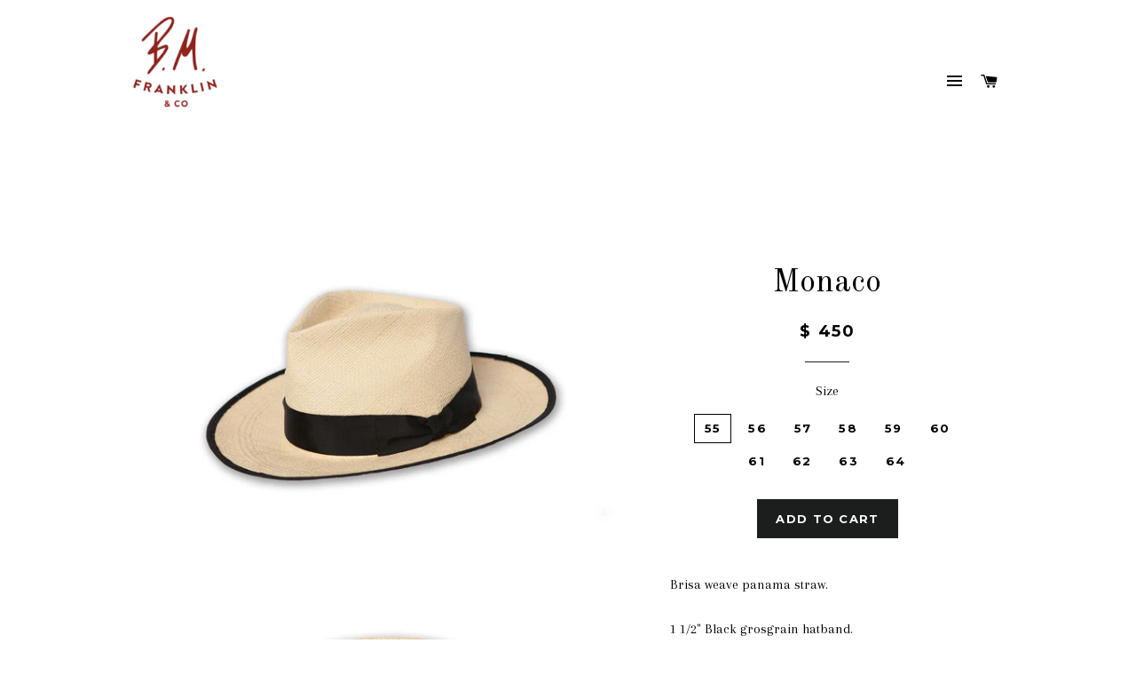

--- FILE ---
content_type: text/html; charset=utf-8
request_url: https://bmfranklinco.com/collections/ready-to-wear/products/monaco
body_size: 16185
content:
<!doctype html>
<!--[if lt IE 7]><html class="no-js lt-ie9 lt-ie8 lt-ie7" lang="en"> <![endif]-->
<!--[if IE 7]><html class="no-js lt-ie9 lt-ie8" lang="en"> <![endif]-->
<!--[if IE 8]><html class="no-js lt-ie9" lang="en"> <![endif]-->
<!--[if IE 9 ]><html class="ie9 no-js"> <![endif]-->
<!--[if (gt IE 9)|!(IE)]><!--> <html class="no-js"> <!--<![endif]-->
<head>
<!-- Global site tag (gtag.js) - Google Analytics -->
<script async src="https://www.googletagmanager.com/gtag/js?id=G-60N5R51C98"></script>
<script>
  window.dataLayer = window.dataLayer || [];
  function gtag(){dataLayer.push(arguments);}
  gtag('js', new Date());

  gtag('config', 'G-60N5R51C98');
</script>
  <!-- Google Tag Manager -->
<script>(function(w,d,s,l,i){w[l]=w[l]||[];w[l].push({'gtm.start':
new Date().getTime(),event:'gtm.js'});var f=d.getElementsByTagName(s)[0],
j=d.createElement(s),dl=l!='dataLayer'?'&l='+l:'';j.async=true;j.src=
'https://www.googletagmanager.com/gtm.js?id='+i+dl;f.parentNode.insertBefore(j,f);
})(window,document,'script','dataLayer','GTM-PBVTCC2');</script>
<!-- End Google Tag Manager -->
  <!-- Basic page needs ================================================== -->
  <meta charset="utf-8">
  <meta http-equiv="X-UA-Compatible" content="IE=edge,chrome=1">

  
  <link rel="shortcut icon" href="//bmfranklinco.com/cdn/shop/t/2/assets/favicon.png?v=66952652959207942891597701209" type="image/png" />
  

  <!-- Title and description ================================================== -->
  <title>
  Monaco &ndash; B.M. Franklin &amp; Co
  </title>

  
  <meta name="description" content="Brisa weave panama straw.   1 1/2&quot; Black grosgrain hatband. 4&quot; Diamante crown. 3&quot; Brim w/ black brim edge binding. *Made to order.  ">
  

  <!-- Helpers ================================================== -->
  <!-- /snippets/social-meta-tags.liquid -->


  <meta property="og:type" content="product">
  <meta property="og:title" content="Monaco">
  <meta property="og:url" content="https://bmfranklinco.com/products/monaco">
  
  <meta property="og:image" content="http://bmfranklinco.com/cdn/shop/products/BF2017-020_grande.jpg?v=1585255283">
  <meta property="og:image:secure_url" content="https://bmfranklinco.com/cdn/shop/products/BF2017-020_grande.jpg?v=1585255283">
  
  <meta property="og:image" content="http://bmfranklinco.com/cdn/shop/products/BF2017-021_grande.jpg?v=1585255283">
  <meta property="og:image:secure_url" content="https://bmfranklinco.com/cdn/shop/products/BF2017-021_grande.jpg?v=1585255283">
  
  <meta property="og:price:amount" content="450.00">
  <meta property="og:price:currency" content="USD">


  <meta property="og:description" content="Brisa weave panama straw.   1 1/2&quot; Black grosgrain hatband. 4&quot; Diamante crown. 3&quot; Brim w/ black brim edge binding. *Made to order.  ">

<meta property="og:site_name" content="B.M. Franklin &amp; Co">




<meta name="twitter:card" content="summary">


  <meta name="twitter:title" content="Monaco">
  <meta name="twitter:description" content="Brisa weave panama straw.  
1 1/2&quot; Black grosgrain hatband.
4&quot; Diamante crown.
3&quot; Brim w/ black brim edge binding.
*Made to order.
 ">
  <meta name="twitter:image" content="https://bmfranklinco.com/cdn/shop/products/BF2017-020_medium.jpg?v=1585255283">
  <meta name="twitter:image:width" content="240">
  <meta name="twitter:image:height" content="240">


  <link rel="canonical" href="https://bmfranklinco.com/products/monaco">
  <meta name="viewport" content="width=device-width,initial-scale=1">
  <meta name="theme-color" content="#1c1d1d">

  <!-- CSS ================================================== -->
  <link href="//bmfranklinco.com/cdn/shop/t/2/assets/timber.scss.css?v=103908887335331535541707587063" rel="stylesheet" type="text/css" media="all" />
  <link href="//bmfranklinco.com/cdn/shop/t/2/assets/theme.scss.css?v=122076494655771589351707587062" rel="stylesheet" type="text/css" media="all" />
  
  
  
  <link href="//fonts.googleapis.com/css?family=Arapey:400" rel="stylesheet" type="text/css" media="all" />


  
    
    
    <link href="//fonts.googleapis.com/css?family=Old+Standard+TT:400" rel="stylesheet" type="text/css" media="all" />
  


  
    
    
    <link href="//fonts.googleapis.com/css?family=Montserrat:700" rel="stylesheet" type="text/css" media="all" />
  



  <!-- Header hook for plugins ================================================== -->
  <script>window.performance && window.performance.mark && window.performance.mark('shopify.content_for_header.start');</script><meta name="facebook-domain-verification" content="jprl6c1xwyf53mopxcyag0nj4xieza">
<meta id="shopify-digital-wallet" name="shopify-digital-wallet" content="/9823226/digital_wallets/dialog">
<meta name="shopify-checkout-api-token" content="1fcb0bffe9ca116e1f9d2acd13ae8a63">
<meta id="in-context-paypal-metadata" data-shop-id="9823226" data-venmo-supported="false" data-environment="production" data-locale="en_US" data-paypal-v4="true" data-currency="USD">
<link rel="alternate" type="application/json+oembed" href="https://bmfranklinco.com/products/monaco.oembed">
<script async="async" src="/checkouts/internal/preloads.js?locale=en-US"></script>
<link rel="preconnect" href="https://shop.app" crossorigin="anonymous">
<script async="async" src="https://shop.app/checkouts/internal/preloads.js?locale=en-US&shop_id=9823226" crossorigin="anonymous"></script>
<script id="apple-pay-shop-capabilities" type="application/json">{"shopId":9823226,"countryCode":"US","currencyCode":"USD","merchantCapabilities":["supports3DS"],"merchantId":"gid:\/\/shopify\/Shop\/9823226","merchantName":"B.M. Franklin \u0026 Co","requiredBillingContactFields":["postalAddress","email"],"requiredShippingContactFields":["postalAddress","email"],"shippingType":"shipping","supportedNetworks":["visa","masterCard","amex","discover","elo","jcb"],"total":{"type":"pending","label":"B.M. Franklin \u0026 Co","amount":"1.00"},"shopifyPaymentsEnabled":true,"supportsSubscriptions":true}</script>
<script id="shopify-features" type="application/json">{"accessToken":"1fcb0bffe9ca116e1f9d2acd13ae8a63","betas":["rich-media-storefront-analytics"],"domain":"bmfranklinco.com","predictiveSearch":true,"shopId":9823226,"locale":"en"}</script>
<script>var Shopify = Shopify || {};
Shopify.shop = "b-m-franklin-co.myshopify.com";
Shopify.locale = "en";
Shopify.currency = {"active":"USD","rate":"1.0"};
Shopify.country = "US";
Shopify.theme = {"name":"brooklyn","id":41394373,"schema_name":null,"schema_version":null,"theme_store_id":null,"role":"main"};
Shopify.theme.handle = "null";
Shopify.theme.style = {"id":null,"handle":null};
Shopify.cdnHost = "bmfranklinco.com/cdn";
Shopify.routes = Shopify.routes || {};
Shopify.routes.root = "/";</script>
<script type="module">!function(o){(o.Shopify=o.Shopify||{}).modules=!0}(window);</script>
<script>!function(o){function n(){var o=[];function n(){o.push(Array.prototype.slice.apply(arguments))}return n.q=o,n}var t=o.Shopify=o.Shopify||{};t.loadFeatures=n(),t.autoloadFeatures=n()}(window);</script>
<script>
  window.ShopifyPay = window.ShopifyPay || {};
  window.ShopifyPay.apiHost = "shop.app\/pay";
  window.ShopifyPay.redirectState = null;
</script>
<script id="shop-js-analytics" type="application/json">{"pageType":"product"}</script>
<script defer="defer" async type="module" src="//bmfranklinco.com/cdn/shopifycloud/shop-js/modules/v2/client.init-shop-cart-sync_C5BV16lS.en.esm.js"></script>
<script defer="defer" async type="module" src="//bmfranklinco.com/cdn/shopifycloud/shop-js/modules/v2/chunk.common_CygWptCX.esm.js"></script>
<script type="module">
  await import("//bmfranklinco.com/cdn/shopifycloud/shop-js/modules/v2/client.init-shop-cart-sync_C5BV16lS.en.esm.js");
await import("//bmfranklinco.com/cdn/shopifycloud/shop-js/modules/v2/chunk.common_CygWptCX.esm.js");

  window.Shopify.SignInWithShop?.initShopCartSync?.({"fedCMEnabled":true,"windoidEnabled":true});

</script>
<script>
  window.Shopify = window.Shopify || {};
  if (!window.Shopify.featureAssets) window.Shopify.featureAssets = {};
  window.Shopify.featureAssets['shop-js'] = {"shop-cart-sync":["modules/v2/client.shop-cart-sync_ZFArdW7E.en.esm.js","modules/v2/chunk.common_CygWptCX.esm.js"],"init-fed-cm":["modules/v2/client.init-fed-cm_CmiC4vf6.en.esm.js","modules/v2/chunk.common_CygWptCX.esm.js"],"shop-button":["modules/v2/client.shop-button_tlx5R9nI.en.esm.js","modules/v2/chunk.common_CygWptCX.esm.js"],"shop-cash-offers":["modules/v2/client.shop-cash-offers_DOA2yAJr.en.esm.js","modules/v2/chunk.common_CygWptCX.esm.js","modules/v2/chunk.modal_D71HUcav.esm.js"],"init-windoid":["modules/v2/client.init-windoid_sURxWdc1.en.esm.js","modules/v2/chunk.common_CygWptCX.esm.js"],"shop-toast-manager":["modules/v2/client.shop-toast-manager_ClPi3nE9.en.esm.js","modules/v2/chunk.common_CygWptCX.esm.js"],"init-shop-email-lookup-coordinator":["modules/v2/client.init-shop-email-lookup-coordinator_B8hsDcYM.en.esm.js","modules/v2/chunk.common_CygWptCX.esm.js"],"init-shop-cart-sync":["modules/v2/client.init-shop-cart-sync_C5BV16lS.en.esm.js","modules/v2/chunk.common_CygWptCX.esm.js"],"avatar":["modules/v2/client.avatar_BTnouDA3.en.esm.js"],"pay-button":["modules/v2/client.pay-button_FdsNuTd3.en.esm.js","modules/v2/chunk.common_CygWptCX.esm.js"],"init-customer-accounts":["modules/v2/client.init-customer-accounts_DxDtT_ad.en.esm.js","modules/v2/client.shop-login-button_C5VAVYt1.en.esm.js","modules/v2/chunk.common_CygWptCX.esm.js","modules/v2/chunk.modal_D71HUcav.esm.js"],"init-shop-for-new-customer-accounts":["modules/v2/client.init-shop-for-new-customer-accounts_ChsxoAhi.en.esm.js","modules/v2/client.shop-login-button_C5VAVYt1.en.esm.js","modules/v2/chunk.common_CygWptCX.esm.js","modules/v2/chunk.modal_D71HUcav.esm.js"],"shop-login-button":["modules/v2/client.shop-login-button_C5VAVYt1.en.esm.js","modules/v2/chunk.common_CygWptCX.esm.js","modules/v2/chunk.modal_D71HUcav.esm.js"],"init-customer-accounts-sign-up":["modules/v2/client.init-customer-accounts-sign-up_CPSyQ0Tj.en.esm.js","modules/v2/client.shop-login-button_C5VAVYt1.en.esm.js","modules/v2/chunk.common_CygWptCX.esm.js","modules/v2/chunk.modal_D71HUcav.esm.js"],"shop-follow-button":["modules/v2/client.shop-follow-button_Cva4Ekp9.en.esm.js","modules/v2/chunk.common_CygWptCX.esm.js","modules/v2/chunk.modal_D71HUcav.esm.js"],"checkout-modal":["modules/v2/client.checkout-modal_BPM8l0SH.en.esm.js","modules/v2/chunk.common_CygWptCX.esm.js","modules/v2/chunk.modal_D71HUcav.esm.js"],"lead-capture":["modules/v2/client.lead-capture_Bi8yE_yS.en.esm.js","modules/v2/chunk.common_CygWptCX.esm.js","modules/v2/chunk.modal_D71HUcav.esm.js"],"shop-login":["modules/v2/client.shop-login_D6lNrXab.en.esm.js","modules/v2/chunk.common_CygWptCX.esm.js","modules/v2/chunk.modal_D71HUcav.esm.js"],"payment-terms":["modules/v2/client.payment-terms_CZxnsJam.en.esm.js","modules/v2/chunk.common_CygWptCX.esm.js","modules/v2/chunk.modal_D71HUcav.esm.js"]};
</script>
<script>(function() {
  var isLoaded = false;
  function asyncLoad() {
    if (isLoaded) return;
    isLoaded = true;
    var urls = ["https:\/\/chimpstatic.com\/mcjs-connected\/js\/users\/aecbe864ae2d7f04c7fff6da9\/8340a30345ca2fa47d5c1101e.js?shop=b-m-franklin-co.myshopify.com","https:\/\/a.mailmunch.co\/widgets\/site-826199-f0852405a20debd5e4ce8052c93fb4ed203a6038.js?shop=b-m-franklin-co.myshopify.com"];
    for (var i = 0; i < urls.length; i++) {
      var s = document.createElement('script');
      s.type = 'text/javascript';
      s.async = true;
      s.src = urls[i];
      var x = document.getElementsByTagName('script')[0];
      x.parentNode.insertBefore(s, x);
    }
  };
  if(window.attachEvent) {
    window.attachEvent('onload', asyncLoad);
  } else {
    window.addEventListener('load', asyncLoad, false);
  }
})();</script>
<script id="__st">var __st={"a":9823226,"offset":-18000,"reqid":"f0710419-f247-484c-8dea-1d9fc0edc126-1768734645","pageurl":"bmfranklinco.com\/collections\/ready-to-wear\/products\/monaco","u":"1d1faa72fbd8","p":"product","rtyp":"product","rid":4568059445305};</script>
<script>window.ShopifyPaypalV4VisibilityTracking = true;</script>
<script id="captcha-bootstrap">!function(){'use strict';const t='contact',e='account',n='new_comment',o=[[t,t],['blogs',n],['comments',n],[t,'customer']],c=[[e,'customer_login'],[e,'guest_login'],[e,'recover_customer_password'],[e,'create_customer']],r=t=>t.map((([t,e])=>`form[action*='/${t}']:not([data-nocaptcha='true']) input[name='form_type'][value='${e}']`)).join(','),a=t=>()=>t?[...document.querySelectorAll(t)].map((t=>t.form)):[];function s(){const t=[...o],e=r(t);return a(e)}const i='password',u='form_key',d=['recaptcha-v3-token','g-recaptcha-response','h-captcha-response',i],f=()=>{try{return window.sessionStorage}catch{return}},m='__shopify_v',_=t=>t.elements[u];function p(t,e,n=!1){try{const o=window.sessionStorage,c=JSON.parse(o.getItem(e)),{data:r}=function(t){const{data:e,action:n}=t;return t[m]||n?{data:e,action:n}:{data:t,action:n}}(c);for(const[e,n]of Object.entries(r))t.elements[e]&&(t.elements[e].value=n);n&&o.removeItem(e)}catch(o){console.error('form repopulation failed',{error:o})}}const l='form_type',E='cptcha';function T(t){t.dataset[E]=!0}const w=window,h=w.document,L='Shopify',v='ce_forms',y='captcha';let A=!1;((t,e)=>{const n=(g='f06e6c50-85a8-45c8-87d0-21a2b65856fe',I='https://cdn.shopify.com/shopifycloud/storefront-forms-hcaptcha/ce_storefront_forms_captcha_hcaptcha.v1.5.2.iife.js',D={infoText:'Protected by hCaptcha',privacyText:'Privacy',termsText:'Terms'},(t,e,n)=>{const o=w[L][v],c=o.bindForm;if(c)return c(t,g,e,D).then(n);var r;o.q.push([[t,g,e,D],n]),r=I,A||(h.body.append(Object.assign(h.createElement('script'),{id:'captcha-provider',async:!0,src:r})),A=!0)});var g,I,D;w[L]=w[L]||{},w[L][v]=w[L][v]||{},w[L][v].q=[],w[L][y]=w[L][y]||{},w[L][y].protect=function(t,e){n(t,void 0,e),T(t)},Object.freeze(w[L][y]),function(t,e,n,w,h,L){const[v,y,A,g]=function(t,e,n){const i=e?o:[],u=t?c:[],d=[...i,...u],f=r(d),m=r(i),_=r(d.filter((([t,e])=>n.includes(e))));return[a(f),a(m),a(_),s()]}(w,h,L),I=t=>{const e=t.target;return e instanceof HTMLFormElement?e:e&&e.form},D=t=>v().includes(t);t.addEventListener('submit',(t=>{const e=I(t);if(!e)return;const n=D(e)&&!e.dataset.hcaptchaBound&&!e.dataset.recaptchaBound,o=_(e),c=g().includes(e)&&(!o||!o.value);(n||c)&&t.preventDefault(),c&&!n&&(function(t){try{if(!f())return;!function(t){const e=f();if(!e)return;const n=_(t);if(!n)return;const o=n.value;o&&e.removeItem(o)}(t);const e=Array.from(Array(32),(()=>Math.random().toString(36)[2])).join('');!function(t,e){_(t)||t.append(Object.assign(document.createElement('input'),{type:'hidden',name:u})),t.elements[u].value=e}(t,e),function(t,e){const n=f();if(!n)return;const o=[...t.querySelectorAll(`input[type='${i}']`)].map((({name:t})=>t)),c=[...d,...o],r={};for(const[a,s]of new FormData(t).entries())c.includes(a)||(r[a]=s);n.setItem(e,JSON.stringify({[m]:1,action:t.action,data:r}))}(t,e)}catch(e){console.error('failed to persist form',e)}}(e),e.submit())}));const S=(t,e)=>{t&&!t.dataset[E]&&(n(t,e.some((e=>e===t))),T(t))};for(const o of['focusin','change'])t.addEventListener(o,(t=>{const e=I(t);D(e)&&S(e,y())}));const B=e.get('form_key'),M=e.get(l),P=B&&M;t.addEventListener('DOMContentLoaded',(()=>{const t=y();if(P)for(const e of t)e.elements[l].value===M&&p(e,B);[...new Set([...A(),...v().filter((t=>'true'===t.dataset.shopifyCaptcha))])].forEach((e=>S(e,t)))}))}(h,new URLSearchParams(w.location.search),n,t,e,['guest_login'])})(!0,!0)}();</script>
<script integrity="sha256-4kQ18oKyAcykRKYeNunJcIwy7WH5gtpwJnB7kiuLZ1E=" data-source-attribution="shopify.loadfeatures" defer="defer" src="//bmfranklinco.com/cdn/shopifycloud/storefront/assets/storefront/load_feature-a0a9edcb.js" crossorigin="anonymous"></script>
<script crossorigin="anonymous" defer="defer" src="//bmfranklinco.com/cdn/shopifycloud/storefront/assets/shopify_pay/storefront-65b4c6d7.js?v=20250812"></script>
<script data-source-attribution="shopify.dynamic_checkout.dynamic.init">var Shopify=Shopify||{};Shopify.PaymentButton=Shopify.PaymentButton||{isStorefrontPortableWallets:!0,init:function(){window.Shopify.PaymentButton.init=function(){};var t=document.createElement("script");t.src="https://bmfranklinco.com/cdn/shopifycloud/portable-wallets/latest/portable-wallets.en.js",t.type="module",document.head.appendChild(t)}};
</script>
<script data-source-attribution="shopify.dynamic_checkout.buyer_consent">
  function portableWalletsHideBuyerConsent(e){var t=document.getElementById("shopify-buyer-consent"),n=document.getElementById("shopify-subscription-policy-button");t&&n&&(t.classList.add("hidden"),t.setAttribute("aria-hidden","true"),n.removeEventListener("click",e))}function portableWalletsShowBuyerConsent(e){var t=document.getElementById("shopify-buyer-consent"),n=document.getElementById("shopify-subscription-policy-button");t&&n&&(t.classList.remove("hidden"),t.removeAttribute("aria-hidden"),n.addEventListener("click",e))}window.Shopify?.PaymentButton&&(window.Shopify.PaymentButton.hideBuyerConsent=portableWalletsHideBuyerConsent,window.Shopify.PaymentButton.showBuyerConsent=portableWalletsShowBuyerConsent);
</script>
<script data-source-attribution="shopify.dynamic_checkout.cart.bootstrap">document.addEventListener("DOMContentLoaded",(function(){function t(){return document.querySelector("shopify-accelerated-checkout-cart, shopify-accelerated-checkout")}if(t())Shopify.PaymentButton.init();else{new MutationObserver((function(e,n){t()&&(Shopify.PaymentButton.init(),n.disconnect())})).observe(document.body,{childList:!0,subtree:!0})}}));
</script>
<link id="shopify-accelerated-checkout-styles" rel="stylesheet" media="screen" href="https://bmfranklinco.com/cdn/shopifycloud/portable-wallets/latest/accelerated-checkout-backwards-compat.css" crossorigin="anonymous">
<style id="shopify-accelerated-checkout-cart">
        #shopify-buyer-consent {
  margin-top: 1em;
  display: inline-block;
  width: 100%;
}

#shopify-buyer-consent.hidden {
  display: none;
}

#shopify-subscription-policy-button {
  background: none;
  border: none;
  padding: 0;
  text-decoration: underline;
  font-size: inherit;
  cursor: pointer;
}

#shopify-subscription-policy-button::before {
  box-shadow: none;
}

      </style>

<script>window.performance && window.performance.mark && window.performance.mark('shopify.content_for_header.end');</script> 
 <script src="//bmfranklinco.com/cdn/shop/t/2/assets/servicify-asset.js?v=130431971355129288001628616284" type="text/javascript"></script>
  <!-- /snippets/oldIE-js.liquid -->


<!--[if lt IE 9]>
<script src="//cdnjs.cloudflare.com/ajax/libs/html5shiv/3.7.2/html5shiv.min.js" type="text/javascript"></script>
<script src="//bmfranklinco.com/cdn/shop/t/2/assets/respond.min.js?v=52248677837542619231441424914" type="text/javascript"></script>
<link href="//bmfranklinco.com/cdn/shop/t/2/assets/respond-proxy.html" id="respond-proxy" rel="respond-proxy" />
<link href="//bmfranklinco.com/search?q=993080e43196809cd4062849ffdc1839" id="respond-redirect" rel="respond-redirect" />
<script src="//bmfranklinco.com/search?q=993080e43196809cd4062849ffdc1839" type="text/javascript"></script>
<![endif]-->


<!--[if (lte IE 9) ]><script src="//bmfranklinco.com/cdn/shop/t/2/assets/match-media.min.js?v=159635276924582161481441424913" type="text/javascript"></script><![endif]-->


  <script src="//ajax.googleapis.com/ajax/libs/jquery/1.11.0/jquery.min.js" type="text/javascript"></script>
  <script src="//bmfranklinco.com/cdn/shop/t/2/assets/modernizr.min.js?v=21391054748206432451441424913" type="text/javascript"></script>

  
  
  <link rel=”shortcut icon” href=”” type=”image/png” />

<link href="https://monorail-edge.shopifysvc.com" rel="dns-prefetch">
<script>(function(){if ("sendBeacon" in navigator && "performance" in window) {try {var session_token_from_headers = performance.getEntriesByType('navigation')[0].serverTiming.find(x => x.name == '_s').description;} catch {var session_token_from_headers = undefined;}var session_cookie_matches = document.cookie.match(/_shopify_s=([^;]*)/);var session_token_from_cookie = session_cookie_matches && session_cookie_matches.length === 2 ? session_cookie_matches[1] : "";var session_token = session_token_from_headers || session_token_from_cookie || "";function handle_abandonment_event(e) {var entries = performance.getEntries().filter(function(entry) {return /monorail-edge.shopifysvc.com/.test(entry.name);});if (!window.abandonment_tracked && entries.length === 0) {window.abandonment_tracked = true;var currentMs = Date.now();var navigation_start = performance.timing.navigationStart;var payload = {shop_id: 9823226,url: window.location.href,navigation_start,duration: currentMs - navigation_start,session_token,page_type: "product"};window.navigator.sendBeacon("https://monorail-edge.shopifysvc.com/v1/produce", JSON.stringify({schema_id: "online_store_buyer_site_abandonment/1.1",payload: payload,metadata: {event_created_at_ms: currentMs,event_sent_at_ms: currentMs}}));}}window.addEventListener('pagehide', handle_abandonment_event);}}());</script>
<script id="web-pixels-manager-setup">(function e(e,d,r,n,o){if(void 0===o&&(o={}),!Boolean(null===(a=null===(i=window.Shopify)||void 0===i?void 0:i.analytics)||void 0===a?void 0:a.replayQueue)){var i,a;window.Shopify=window.Shopify||{};var t=window.Shopify;t.analytics=t.analytics||{};var s=t.analytics;s.replayQueue=[],s.publish=function(e,d,r){return s.replayQueue.push([e,d,r]),!0};try{self.performance.mark("wpm:start")}catch(e){}var l=function(){var e={modern:/Edge?\/(1{2}[4-9]|1[2-9]\d|[2-9]\d{2}|\d{4,})\.\d+(\.\d+|)|Firefox\/(1{2}[4-9]|1[2-9]\d|[2-9]\d{2}|\d{4,})\.\d+(\.\d+|)|Chrom(ium|e)\/(9{2}|\d{3,})\.\d+(\.\d+|)|(Maci|X1{2}).+ Version\/(15\.\d+|(1[6-9]|[2-9]\d|\d{3,})\.\d+)([,.]\d+|)( \(\w+\)|)( Mobile\/\w+|) Safari\/|Chrome.+OPR\/(9{2}|\d{3,})\.\d+\.\d+|(CPU[ +]OS|iPhone[ +]OS|CPU[ +]iPhone|CPU IPhone OS|CPU iPad OS)[ +]+(15[._]\d+|(1[6-9]|[2-9]\d|\d{3,})[._]\d+)([._]\d+|)|Android:?[ /-](13[3-9]|1[4-9]\d|[2-9]\d{2}|\d{4,})(\.\d+|)(\.\d+|)|Android.+Firefox\/(13[5-9]|1[4-9]\d|[2-9]\d{2}|\d{4,})\.\d+(\.\d+|)|Android.+Chrom(ium|e)\/(13[3-9]|1[4-9]\d|[2-9]\d{2}|\d{4,})\.\d+(\.\d+|)|SamsungBrowser\/([2-9]\d|\d{3,})\.\d+/,legacy:/Edge?\/(1[6-9]|[2-9]\d|\d{3,})\.\d+(\.\d+|)|Firefox\/(5[4-9]|[6-9]\d|\d{3,})\.\d+(\.\d+|)|Chrom(ium|e)\/(5[1-9]|[6-9]\d|\d{3,})\.\d+(\.\d+|)([\d.]+$|.*Safari\/(?![\d.]+ Edge\/[\d.]+$))|(Maci|X1{2}).+ Version\/(10\.\d+|(1[1-9]|[2-9]\d|\d{3,})\.\d+)([,.]\d+|)( \(\w+\)|)( Mobile\/\w+|) Safari\/|Chrome.+OPR\/(3[89]|[4-9]\d|\d{3,})\.\d+\.\d+|(CPU[ +]OS|iPhone[ +]OS|CPU[ +]iPhone|CPU IPhone OS|CPU iPad OS)[ +]+(10[._]\d+|(1[1-9]|[2-9]\d|\d{3,})[._]\d+)([._]\d+|)|Android:?[ /-](13[3-9]|1[4-9]\d|[2-9]\d{2}|\d{4,})(\.\d+|)(\.\d+|)|Mobile Safari.+OPR\/([89]\d|\d{3,})\.\d+\.\d+|Android.+Firefox\/(13[5-9]|1[4-9]\d|[2-9]\d{2}|\d{4,})\.\d+(\.\d+|)|Android.+Chrom(ium|e)\/(13[3-9]|1[4-9]\d|[2-9]\d{2}|\d{4,})\.\d+(\.\d+|)|Android.+(UC? ?Browser|UCWEB|U3)[ /]?(15\.([5-9]|\d{2,})|(1[6-9]|[2-9]\d|\d{3,})\.\d+)\.\d+|SamsungBrowser\/(5\.\d+|([6-9]|\d{2,})\.\d+)|Android.+MQ{2}Browser\/(14(\.(9|\d{2,})|)|(1[5-9]|[2-9]\d|\d{3,})(\.\d+|))(\.\d+|)|K[Aa][Ii]OS\/(3\.\d+|([4-9]|\d{2,})\.\d+)(\.\d+|)/},d=e.modern,r=e.legacy,n=navigator.userAgent;return n.match(d)?"modern":n.match(r)?"legacy":"unknown"}(),u="modern"===l?"modern":"legacy",c=(null!=n?n:{modern:"",legacy:""})[u],f=function(e){return[e.baseUrl,"/wpm","/b",e.hashVersion,"modern"===e.buildTarget?"m":"l",".js"].join("")}({baseUrl:d,hashVersion:r,buildTarget:u}),m=function(e){var d=e.version,r=e.bundleTarget,n=e.surface,o=e.pageUrl,i=e.monorailEndpoint;return{emit:function(e){var a=e.status,t=e.errorMsg,s=(new Date).getTime(),l=JSON.stringify({metadata:{event_sent_at_ms:s},events:[{schema_id:"web_pixels_manager_load/3.1",payload:{version:d,bundle_target:r,page_url:o,status:a,surface:n,error_msg:t},metadata:{event_created_at_ms:s}}]});if(!i)return console&&console.warn&&console.warn("[Web Pixels Manager] No Monorail endpoint provided, skipping logging."),!1;try{return self.navigator.sendBeacon.bind(self.navigator)(i,l)}catch(e){}var u=new XMLHttpRequest;try{return u.open("POST",i,!0),u.setRequestHeader("Content-Type","text/plain"),u.send(l),!0}catch(e){return console&&console.warn&&console.warn("[Web Pixels Manager] Got an unhandled error while logging to Monorail."),!1}}}}({version:r,bundleTarget:l,surface:e.surface,pageUrl:self.location.href,monorailEndpoint:e.monorailEndpoint});try{o.browserTarget=l,function(e){var d=e.src,r=e.async,n=void 0===r||r,o=e.onload,i=e.onerror,a=e.sri,t=e.scriptDataAttributes,s=void 0===t?{}:t,l=document.createElement("script"),u=document.querySelector("head"),c=document.querySelector("body");if(l.async=n,l.src=d,a&&(l.integrity=a,l.crossOrigin="anonymous"),s)for(var f in s)if(Object.prototype.hasOwnProperty.call(s,f))try{l.dataset[f]=s[f]}catch(e){}if(o&&l.addEventListener("load",o),i&&l.addEventListener("error",i),u)u.appendChild(l);else{if(!c)throw new Error("Did not find a head or body element to append the script");c.appendChild(l)}}({src:f,async:!0,onload:function(){if(!function(){var e,d;return Boolean(null===(d=null===(e=window.Shopify)||void 0===e?void 0:e.analytics)||void 0===d?void 0:d.initialized)}()){var d=window.webPixelsManager.init(e)||void 0;if(d){var r=window.Shopify.analytics;r.replayQueue.forEach((function(e){var r=e[0],n=e[1],o=e[2];d.publishCustomEvent(r,n,o)})),r.replayQueue=[],r.publish=d.publishCustomEvent,r.visitor=d.visitor,r.initialized=!0}}},onerror:function(){return m.emit({status:"failed",errorMsg:"".concat(f," has failed to load")})},sri:function(e){var d=/^sha384-[A-Za-z0-9+/=]+$/;return"string"==typeof e&&d.test(e)}(c)?c:"",scriptDataAttributes:o}),m.emit({status:"loading"})}catch(e){m.emit({status:"failed",errorMsg:(null==e?void 0:e.message)||"Unknown error"})}}})({shopId: 9823226,storefrontBaseUrl: "https://bmfranklinco.com",extensionsBaseUrl: "https://extensions.shopifycdn.com/cdn/shopifycloud/web-pixels-manager",monorailEndpoint: "https://monorail-edge.shopifysvc.com/unstable/produce_batch",surface: "storefront-renderer",enabledBetaFlags: ["2dca8a86"],webPixelsConfigList: [{"id":"2084667555","configuration":"{\"accountID\":\"selleasy-metrics-track\"}","eventPayloadVersion":"v1","runtimeContext":"STRICT","scriptVersion":"5aac1f99a8ca74af74cea751ede503d2","type":"APP","apiClientId":5519923,"privacyPurposes":[],"dataSharingAdjustments":{"protectedCustomerApprovalScopes":["read_customer_email","read_customer_name","read_customer_personal_data"]}},{"id":"1917321379","configuration":"{\"accountID\":\"SkfTaU\",\"webPixelConfig\":\"eyJlbmFibGVBZGRlZFRvQ2FydEV2ZW50cyI6IHRydWV9\"}","eventPayloadVersion":"v1","runtimeContext":"STRICT","scriptVersion":"524f6c1ee37bacdca7657a665bdca589","type":"APP","apiClientId":123074,"privacyPurposes":["ANALYTICS","MARKETING"],"dataSharingAdjustments":{"protectedCustomerApprovalScopes":["read_customer_address","read_customer_email","read_customer_name","read_customer_personal_data","read_customer_phone"]}},{"id":"215613603","configuration":"{\"pixel_id\":\"408981590426952\",\"pixel_type\":\"facebook_pixel\",\"metaapp_system_user_token\":\"-\"}","eventPayloadVersion":"v1","runtimeContext":"OPEN","scriptVersion":"ca16bc87fe92b6042fbaa3acc2fbdaa6","type":"APP","apiClientId":2329312,"privacyPurposes":["ANALYTICS","MARKETING","SALE_OF_DATA"],"dataSharingAdjustments":{"protectedCustomerApprovalScopes":["read_customer_address","read_customer_email","read_customer_name","read_customer_personal_data","read_customer_phone"]}},{"id":"85983395","eventPayloadVersion":"v1","runtimeContext":"LAX","scriptVersion":"1","type":"CUSTOM","privacyPurposes":["ANALYTICS"],"name":"Google Analytics tag (migrated)"},{"id":"shopify-app-pixel","configuration":"{}","eventPayloadVersion":"v1","runtimeContext":"STRICT","scriptVersion":"0450","apiClientId":"shopify-pixel","type":"APP","privacyPurposes":["ANALYTICS","MARKETING"]},{"id":"shopify-custom-pixel","eventPayloadVersion":"v1","runtimeContext":"LAX","scriptVersion":"0450","apiClientId":"shopify-pixel","type":"CUSTOM","privacyPurposes":["ANALYTICS","MARKETING"]}],isMerchantRequest: false,initData: {"shop":{"name":"B.M. Franklin \u0026 Co","paymentSettings":{"currencyCode":"USD"},"myshopifyDomain":"b-m-franklin-co.myshopify.com","countryCode":"US","storefrontUrl":"https:\/\/bmfranklinco.com"},"customer":null,"cart":null,"checkout":null,"productVariants":[{"price":{"amount":450.0,"currencyCode":"USD"},"product":{"title":"Monaco","vendor":"B.M. Franklin \u0026 Co","id":"4568059445305","untranslatedTitle":"Monaco","url":"\/products\/monaco","type":"Straw Hat"},"id":"31510271098937","image":{"src":"\/\/bmfranklinco.com\/cdn\/shop\/products\/BF2017-020.jpg?v=1585255283"},"sku":"","title":"55","untranslatedTitle":"55"},{"price":{"amount":450.0,"currencyCode":"USD"},"product":{"title":"Monaco","vendor":"B.M. Franklin \u0026 Co","id":"4568059445305","untranslatedTitle":"Monaco","url":"\/products\/monaco","type":"Straw Hat"},"id":"31510271131705","image":{"src":"\/\/bmfranklinco.com\/cdn\/shop\/products\/BF2017-020.jpg?v=1585255283"},"sku":"","title":"56","untranslatedTitle":"56"},{"price":{"amount":450.0,"currencyCode":"USD"},"product":{"title":"Monaco","vendor":"B.M. Franklin \u0026 Co","id":"4568059445305","untranslatedTitle":"Monaco","url":"\/products\/monaco","type":"Straw Hat"},"id":"31510271164473","image":{"src":"\/\/bmfranklinco.com\/cdn\/shop\/products\/BF2017-020.jpg?v=1585255283"},"sku":"","title":"57","untranslatedTitle":"57"},{"price":{"amount":450.0,"currencyCode":"USD"},"product":{"title":"Monaco","vendor":"B.M. Franklin \u0026 Co","id":"4568059445305","untranslatedTitle":"Monaco","url":"\/products\/monaco","type":"Straw Hat"},"id":"31510271197241","image":{"src":"\/\/bmfranklinco.com\/cdn\/shop\/products\/BF2017-020.jpg?v=1585255283"},"sku":"","title":"58","untranslatedTitle":"58"},{"price":{"amount":450.0,"currencyCode":"USD"},"product":{"title":"Monaco","vendor":"B.M. Franklin \u0026 Co","id":"4568059445305","untranslatedTitle":"Monaco","url":"\/products\/monaco","type":"Straw Hat"},"id":"31510271230009","image":{"src":"\/\/bmfranklinco.com\/cdn\/shop\/products\/BF2017-020.jpg?v=1585255283"},"sku":"","title":"59","untranslatedTitle":"59"},{"price":{"amount":450.0,"currencyCode":"USD"},"product":{"title":"Monaco","vendor":"B.M. Franklin \u0026 Co","id":"4568059445305","untranslatedTitle":"Monaco","url":"\/products\/monaco","type":"Straw Hat"},"id":"31510271262777","image":{"src":"\/\/bmfranklinco.com\/cdn\/shop\/products\/BF2017-020.jpg?v=1585255283"},"sku":"","title":"60","untranslatedTitle":"60"},{"price":{"amount":450.0,"currencyCode":"USD"},"product":{"title":"Monaco","vendor":"B.M. Franklin \u0026 Co","id":"4568059445305","untranslatedTitle":"Monaco","url":"\/products\/monaco","type":"Straw Hat"},"id":"31510271295545","image":{"src":"\/\/bmfranklinco.com\/cdn\/shop\/products\/BF2017-020.jpg?v=1585255283"},"sku":"","title":"61","untranslatedTitle":"61"},{"price":{"amount":450.0,"currencyCode":"USD"},"product":{"title":"Monaco","vendor":"B.M. Franklin \u0026 Co","id":"4568059445305","untranslatedTitle":"Monaco","url":"\/products\/monaco","type":"Straw Hat"},"id":"31510271328313","image":{"src":"\/\/bmfranklinco.com\/cdn\/shop\/products\/BF2017-020.jpg?v=1585255283"},"sku":"","title":"62","untranslatedTitle":"62"},{"price":{"amount":450.0,"currencyCode":"USD"},"product":{"title":"Monaco","vendor":"B.M. Franklin \u0026 Co","id":"4568059445305","untranslatedTitle":"Monaco","url":"\/products\/monaco","type":"Straw Hat"},"id":"31510271361081","image":{"src":"\/\/bmfranklinco.com\/cdn\/shop\/products\/BF2017-020.jpg?v=1585255283"},"sku":"","title":"63","untranslatedTitle":"63"},{"price":{"amount":450.0,"currencyCode":"USD"},"product":{"title":"Monaco","vendor":"B.M. Franklin \u0026 Co","id":"4568059445305","untranslatedTitle":"Monaco","url":"\/products\/monaco","type":"Straw Hat"},"id":"31510271393849","image":{"src":"\/\/bmfranklinco.com\/cdn\/shop\/products\/BF2017-020.jpg?v=1585255283"},"sku":"","title":"64","untranslatedTitle":"64"}],"purchasingCompany":null},},"https://bmfranklinco.com/cdn","fcfee988w5aeb613cpc8e4bc33m6693e112",{"modern":"","legacy":""},{"shopId":"9823226","storefrontBaseUrl":"https:\/\/bmfranklinco.com","extensionBaseUrl":"https:\/\/extensions.shopifycdn.com\/cdn\/shopifycloud\/web-pixels-manager","surface":"storefront-renderer","enabledBetaFlags":"[\"2dca8a86\"]","isMerchantRequest":"false","hashVersion":"fcfee988w5aeb613cpc8e4bc33m6693e112","publish":"custom","events":"[[\"page_viewed\",{}],[\"product_viewed\",{\"productVariant\":{\"price\":{\"amount\":450.0,\"currencyCode\":\"USD\"},\"product\":{\"title\":\"Monaco\",\"vendor\":\"B.M. Franklin \u0026 Co\",\"id\":\"4568059445305\",\"untranslatedTitle\":\"Monaco\",\"url\":\"\/products\/monaco\",\"type\":\"Straw Hat\"},\"id\":\"31510271098937\",\"image\":{\"src\":\"\/\/bmfranklinco.com\/cdn\/shop\/products\/BF2017-020.jpg?v=1585255283\"},\"sku\":\"\",\"title\":\"55\",\"untranslatedTitle\":\"55\"}}]]"});</script><script>
  window.ShopifyAnalytics = window.ShopifyAnalytics || {};
  window.ShopifyAnalytics.meta = window.ShopifyAnalytics.meta || {};
  window.ShopifyAnalytics.meta.currency = 'USD';
  var meta = {"product":{"id":4568059445305,"gid":"gid:\/\/shopify\/Product\/4568059445305","vendor":"B.M. Franklin \u0026 Co","type":"Straw Hat","handle":"monaco","variants":[{"id":31510271098937,"price":45000,"name":"Monaco - 55","public_title":"55","sku":""},{"id":31510271131705,"price":45000,"name":"Monaco - 56","public_title":"56","sku":""},{"id":31510271164473,"price":45000,"name":"Monaco - 57","public_title":"57","sku":""},{"id":31510271197241,"price":45000,"name":"Monaco - 58","public_title":"58","sku":""},{"id":31510271230009,"price":45000,"name":"Monaco - 59","public_title":"59","sku":""},{"id":31510271262777,"price":45000,"name":"Monaco - 60","public_title":"60","sku":""},{"id":31510271295545,"price":45000,"name":"Monaco - 61","public_title":"61","sku":""},{"id":31510271328313,"price":45000,"name":"Monaco - 62","public_title":"62","sku":""},{"id":31510271361081,"price":45000,"name":"Monaco - 63","public_title":"63","sku":""},{"id":31510271393849,"price":45000,"name":"Monaco - 64","public_title":"64","sku":""}],"remote":false},"page":{"pageType":"product","resourceType":"product","resourceId":4568059445305,"requestId":"f0710419-f247-484c-8dea-1d9fc0edc126-1768734645"}};
  for (var attr in meta) {
    window.ShopifyAnalytics.meta[attr] = meta[attr];
  }
</script>
<script class="analytics">
  (function () {
    var customDocumentWrite = function(content) {
      var jquery = null;

      if (window.jQuery) {
        jquery = window.jQuery;
      } else if (window.Checkout && window.Checkout.$) {
        jquery = window.Checkout.$;
      }

      if (jquery) {
        jquery('body').append(content);
      }
    };

    var hasLoggedConversion = function(token) {
      if (token) {
        return document.cookie.indexOf('loggedConversion=' + token) !== -1;
      }
      return false;
    }

    var setCookieIfConversion = function(token) {
      if (token) {
        var twoMonthsFromNow = new Date(Date.now());
        twoMonthsFromNow.setMonth(twoMonthsFromNow.getMonth() + 2);

        document.cookie = 'loggedConversion=' + token + '; expires=' + twoMonthsFromNow;
      }
    }

    var trekkie = window.ShopifyAnalytics.lib = window.trekkie = window.trekkie || [];
    if (trekkie.integrations) {
      return;
    }
    trekkie.methods = [
      'identify',
      'page',
      'ready',
      'track',
      'trackForm',
      'trackLink'
    ];
    trekkie.factory = function(method) {
      return function() {
        var args = Array.prototype.slice.call(arguments);
        args.unshift(method);
        trekkie.push(args);
        return trekkie;
      };
    };
    for (var i = 0; i < trekkie.methods.length; i++) {
      var key = trekkie.methods[i];
      trekkie[key] = trekkie.factory(key);
    }
    trekkie.load = function(config) {
      trekkie.config = config || {};
      trekkie.config.initialDocumentCookie = document.cookie;
      var first = document.getElementsByTagName('script')[0];
      var script = document.createElement('script');
      script.type = 'text/javascript';
      script.onerror = function(e) {
        var scriptFallback = document.createElement('script');
        scriptFallback.type = 'text/javascript';
        scriptFallback.onerror = function(error) {
                var Monorail = {
      produce: function produce(monorailDomain, schemaId, payload) {
        var currentMs = new Date().getTime();
        var event = {
          schema_id: schemaId,
          payload: payload,
          metadata: {
            event_created_at_ms: currentMs,
            event_sent_at_ms: currentMs
          }
        };
        return Monorail.sendRequest("https://" + monorailDomain + "/v1/produce", JSON.stringify(event));
      },
      sendRequest: function sendRequest(endpointUrl, payload) {
        // Try the sendBeacon API
        if (window && window.navigator && typeof window.navigator.sendBeacon === 'function' && typeof window.Blob === 'function' && !Monorail.isIos12()) {
          var blobData = new window.Blob([payload], {
            type: 'text/plain'
          });

          if (window.navigator.sendBeacon(endpointUrl, blobData)) {
            return true;
          } // sendBeacon was not successful

        } // XHR beacon

        var xhr = new XMLHttpRequest();

        try {
          xhr.open('POST', endpointUrl);
          xhr.setRequestHeader('Content-Type', 'text/plain');
          xhr.send(payload);
        } catch (e) {
          console.log(e);
        }

        return false;
      },
      isIos12: function isIos12() {
        return window.navigator.userAgent.lastIndexOf('iPhone; CPU iPhone OS 12_') !== -1 || window.navigator.userAgent.lastIndexOf('iPad; CPU OS 12_') !== -1;
      }
    };
    Monorail.produce('monorail-edge.shopifysvc.com',
      'trekkie_storefront_load_errors/1.1',
      {shop_id: 9823226,
      theme_id: 41394373,
      app_name: "storefront",
      context_url: window.location.href,
      source_url: "//bmfranklinco.com/cdn/s/trekkie.storefront.cd680fe47e6c39ca5d5df5f0a32d569bc48c0f27.min.js"});

        };
        scriptFallback.async = true;
        scriptFallback.src = '//bmfranklinco.com/cdn/s/trekkie.storefront.cd680fe47e6c39ca5d5df5f0a32d569bc48c0f27.min.js';
        first.parentNode.insertBefore(scriptFallback, first);
      };
      script.async = true;
      script.src = '//bmfranklinco.com/cdn/s/trekkie.storefront.cd680fe47e6c39ca5d5df5f0a32d569bc48c0f27.min.js';
      first.parentNode.insertBefore(script, first);
    };
    trekkie.load(
      {"Trekkie":{"appName":"storefront","development":false,"defaultAttributes":{"shopId":9823226,"isMerchantRequest":null,"themeId":41394373,"themeCityHash":"11912235028216885892","contentLanguage":"en","currency":"USD","eventMetadataId":"7ed0c2f2-8288-4609-817f-1582c1bdf5d0"},"isServerSideCookieWritingEnabled":true,"monorailRegion":"shop_domain","enabledBetaFlags":["65f19447"]},"Session Attribution":{},"S2S":{"facebookCapiEnabled":true,"source":"trekkie-storefront-renderer","apiClientId":580111}}
    );

    var loaded = false;
    trekkie.ready(function() {
      if (loaded) return;
      loaded = true;

      window.ShopifyAnalytics.lib = window.trekkie;

      var originalDocumentWrite = document.write;
      document.write = customDocumentWrite;
      try { window.ShopifyAnalytics.merchantGoogleAnalytics.call(this); } catch(error) {};
      document.write = originalDocumentWrite;

      window.ShopifyAnalytics.lib.page(null,{"pageType":"product","resourceType":"product","resourceId":4568059445305,"requestId":"f0710419-f247-484c-8dea-1d9fc0edc126-1768734645","shopifyEmitted":true});

      var match = window.location.pathname.match(/checkouts\/(.+)\/(thank_you|post_purchase)/)
      var token = match? match[1]: undefined;
      if (!hasLoggedConversion(token)) {
        setCookieIfConversion(token);
        window.ShopifyAnalytics.lib.track("Viewed Product",{"currency":"USD","variantId":31510271098937,"productId":4568059445305,"productGid":"gid:\/\/shopify\/Product\/4568059445305","name":"Monaco - 55","price":"450.00","sku":"","brand":"B.M. Franklin \u0026 Co","variant":"55","category":"Straw Hat","nonInteraction":true,"remote":false},undefined,undefined,{"shopifyEmitted":true});
      window.ShopifyAnalytics.lib.track("monorail:\/\/trekkie_storefront_viewed_product\/1.1",{"currency":"USD","variantId":31510271098937,"productId":4568059445305,"productGid":"gid:\/\/shopify\/Product\/4568059445305","name":"Monaco - 55","price":"450.00","sku":"","brand":"B.M. Franklin \u0026 Co","variant":"55","category":"Straw Hat","nonInteraction":true,"remote":false,"referer":"https:\/\/bmfranklinco.com\/collections\/ready-to-wear\/products\/monaco"});
      }
    });


        var eventsListenerScript = document.createElement('script');
        eventsListenerScript.async = true;
        eventsListenerScript.src = "//bmfranklinco.com/cdn/shopifycloud/storefront/assets/shop_events_listener-3da45d37.js";
        document.getElementsByTagName('head')[0].appendChild(eventsListenerScript);

})();</script>
  <script>
  if (!window.ga || (window.ga && typeof window.ga !== 'function')) {
    window.ga = function ga() {
      (window.ga.q = window.ga.q || []).push(arguments);
      if (window.Shopify && window.Shopify.analytics && typeof window.Shopify.analytics.publish === 'function') {
        window.Shopify.analytics.publish("ga_stub_called", {}, {sendTo: "google_osp_migration"});
      }
      console.error("Shopify's Google Analytics stub called with:", Array.from(arguments), "\nSee https://help.shopify.com/manual/promoting-marketing/pixels/pixel-migration#google for more information.");
    };
    if (window.Shopify && window.Shopify.analytics && typeof window.Shopify.analytics.publish === 'function') {
      window.Shopify.analytics.publish("ga_stub_initialized", {}, {sendTo: "google_osp_migration"});
    }
  }
</script>
<script
  defer
  src="https://bmfranklinco.com/cdn/shopifycloud/perf-kit/shopify-perf-kit-3.0.4.min.js"
  data-application="storefront-renderer"
  data-shop-id="9823226"
  data-render-region="gcp-us-central1"
  data-page-type="product"
  data-theme-instance-id="41394373"
  data-theme-name=""
  data-theme-version=""
  data-monorail-region="shop_domain"
  data-resource-timing-sampling-rate="10"
  data-shs="true"
  data-shs-beacon="true"
  data-shs-export-with-fetch="true"
  data-shs-logs-sample-rate="1"
  data-shs-beacon-endpoint="https://bmfranklinco.com/api/collect"
></script>
</head>


<body id="monaco" class="template-product">
<!-- Google Tag Manager (noscript) -->
<noscript><iframe src="https://www.googletagmanager.com/ns.html?id=GTM-PBVTCC2"
height="0" width="0" style="display:none;visibility:hidden"></iframe></noscript>
<!-- End Google Tag Manager (noscript) -->
  <div id="NavDrawer" class="drawer drawer--left">
    <div class="drawer__fixed-header">
      <div class="drawer__header">
        <div class="drawer__close drawer__close--left">
          <button type="button" class="icon-fallback-text drawer__close-button js-drawer-close">
            <span class="icon icon-x" aria-hidden="true"></span>
            <span class="fallback-text">Close menu</span>
          </button>
        </div>
      </div>
    </div>
    <div class="drawer__inner">

      

      

      <!-- begin mobile-nav -->
      <ul class="mobile-nav">
        
          
          
          
            <li class="mobile-nav__item">
              <a href="/" class="mobile-nav__link">Home</a>
            </li>
          
        
          
          
          
            <li class="mobile-nav__item">
              <a href="/collections/fall-2025-ready-to-wear" class="mobile-nav__link">Collections</a>
            </li>
          
        
          
          
          
            <li class="mobile-nav__item">
              <a href="/pages/repairs-renovations" class="mobile-nav__link">Custom Services</a>
            </li>
          
        
          
          
          
            <li class="mobile-nav__item">
              <a href="/pages/hat-care-repairs" class="mobile-nav__link">Hat Care & Repairs</a>
            </li>
          
        
          
          
          
            <li class="mobile-nav__item">
              <a href="https://bmfranklinco.com/products/the-art-of-hatmaking-experience" class="mobile-nav__link">The Art of Hatmaking Experience</a>
            </li>
          
        
          
          
          
            <li class="mobile-nav__item">
              <a href="/pages/frontpage" class="mobile-nav__link">The B.M. Franklin & Co. Story</a>
            </li>
          
        
          
          
          
            <li class="mobile-nav__item">
              <a href="/blogs/media" class="mobile-nav__link">Media</a>
            </li>
          
        
          
          
          
            <li class="mobile-nav__item">
              <a href="/pages/contact" class="mobile-nav__link">Contact</a>
            </li>
          
        

        
        <li class="mobile-nav__spacer"></li>

        
        
          
            <li class="mobile-nav__item mobile-nav__item--secondary">
              <a href="https://bmfranklinco.com/customer_authentication/redirect?locale=en&amp;region_country=US" id="customer_login_link">Log In</a>
            </li>
            
            <li class="mobile-nav__item mobile-nav__item--secondary">
              <a href="https://shopify.com/9823226/account?locale=en" id="customer_register_link">Create Account</a>
            </li>
            
          
        
        
          <li class="mobile-nav__item mobile-nav__item--secondary"><a href="/pages/your-hat-size">Hat Sizing</a></li>
        
          <li class="mobile-nav__item mobile-nav__item--secondary"><a href="/pages/returns">Shipping, Exchanges & Returns</a></li>
        
          <li class="mobile-nav__item mobile-nav__item--secondary"><a href="/search">Search</a></li>
        
      </ul>
      <!-- //mobile-nav -->
    </div>
  </div>
  <div id="CartDrawer" class="drawer drawer--right drawer--has-fixed-footer">
    <div class="drawer__fixed-header">
      <div class="drawer__header">
        <div class="drawer__title">Your cart</div>
        <div class="drawer__close">
          <button type="button" class="icon-fallback-text drawer__close-button js-drawer-close">
            <span class="icon icon-x" aria-hidden="true"></span>
            <span class="fallback-text">Close Cart</span>
          </button>
        </div>
      </div>
    </div>
    <div class="drawer__inner">
      <div id="CartContainer" class="drawer__cart"></div>
    </div>
  </div>

  <div id="PageContainer" class="is-moved-by-drawer">

    <div class="header-wrapper">
      <header class="site-header" role="banner">
        <div class="wrapper">
          <div class="grid--full grid--table">
            <div class="grid__item large--hide one-quarter">
              <div class="site-nav--mobile">
                <button type="button" class="icon-fallback-text site-nav__link js-drawer-open-left" aria-controls="NavDrawer">
                  <span class="icon icon-hamburger" aria-hidden="true"></span>
                  <span class="fallback-text">Site navigation</span>
                </button>
              </div>
            </div>
            <div class="grid__item large--one-third medium-down--one-half">
              
              
                <div class="h1 site-header__logo large--left" itemscope itemtype="http://schema.org/Organization">
              
                
                  
                  
                  <a href="/" itemprop="url" class="site-header__logo-link">
                    <img src="//bmfranklinco.com/cdn/shop/t/2/assets/logo.png?v=171206651339712201921579714622" alt="B.M. Franklin &amp; Co" itemprop="logo">
                  </a>
                  
                
              
                </div>
              
            </div>
            <div class="grid__item large--two-thirds large--text-right medium-down--hide">
              
              <!-- begin site-nav -->
              <ul class="site-nav" id="AccessibleNav">
                <li class="site-nav__item site-nav--compress__menu">
                  <button type="button" class="icon-fallback-text site-nav__link site-nav__link--icon js-drawer-open-left" aria-controls="NavDrawer">
                    <span class="icon icon-hamburger" aria-hidden="true"></span>
                    <span class="fallback-text">Site navigation</span>
                  </button>
                </li>
                
                  
                  
                  
                    <li class="site-nav__item site-nav__expanded-item">
                      <a href="/" class="site-nav__link">Home</a>
                    </li>
                  
                
                  
                  
                  
                    <li class="site-nav__item site-nav__expanded-item">
                      <a href="/collections/fall-2025-ready-to-wear" class="site-nav__link">Collections</a>
                    </li>
                  
                
                  
                  
                  
                    <li class="site-nav__item site-nav__expanded-item">
                      <a href="/pages/repairs-renovations" class="site-nav__link">Custom Services</a>
                    </li>
                  
                
                  
                  
                  
                    <li class="site-nav__item site-nav__expanded-item">
                      <a href="/pages/hat-care-repairs" class="site-nav__link">Hat Care & Repairs</a>
                    </li>
                  
                
                  
                  
                  
                    <li class="site-nav__item site-nav__expanded-item">
                      <a href="https://bmfranklinco.com/products/the-art-of-hatmaking-experience" class="site-nav__link">The Art of Hatmaking Experience</a>
                    </li>
                  
                
                  
                  
                  
                    <li class="site-nav__item site-nav__expanded-item">
                      <a href="/pages/frontpage" class="site-nav__link">The B.M. Franklin & Co. Story</a>
                    </li>
                  
                
                  
                  
                  
                    <li class="site-nav__item site-nav__expanded-item">
                      <a href="/blogs/media" class="site-nav__link">Media</a>
                    </li>
                  
                
                  
                  
                  
                    <li class="site-nav__item site-nav__expanded-item">
                      <a href="/pages/contact" class="site-nav__link">Contact</a>
                    </li>
                  
                

                
                  <li class="site-nav__item site-nav__expanded-item">
                    <a class="site-nav__link site-nav__link--icon" href="/account">
                      <span class="icon-fallback-text">
                        <span class="icon icon-customer" aria-hidden="true"></span>
                        <span class="fallback-text">
                          
                            Log In
                          
                        </span>
                      </span>
                    </a>
                  </li>
                

                

                

                <li class="site-nav__item">
                  <a href="/cart" class="site-nav__link site-nav__link--icon cart-link js-drawer-open-right" aria-controls="CartDrawer">
                    <span class="icon-fallback-text">
                      <span class="icon icon-cart" aria-hidden="true"></span>
                      <span class="fallback-text">Cart</span>
                    </span>
                    <span class="cart-link__bubble"></span>
                  </a>
                </li>

              </ul>
              <!-- //site-nav -->
            </div>
            <div class="grid__item large--hide one-quarter">
              <div class="site-nav--mobile text-right">
                <a href="/cart" class="site-nav__link cart-link js-drawer-open-right" aria-controls="CartDrawer">
                  <span class="icon-fallback-text">
                    <span class="icon icon-cart" aria-hidden="true"></span>
                    <span class="fallback-text">Cart</span>
                  </span>
                  <span class="cart-link__bubble"></span>
                </a>
              </div>
            </div>
          </div>

          

          

        </div>
      </header>
    </div>

    <main class="main-content" role="main">
      <div class="wrapper">
        <!-- /templates/product.liquid -->

<div itemscope itemtype="http://schema.org/Product">

  <meta itemprop="url" content="https://bmfranklinco.com/products/monaco">
  <meta itemprop="image" content="//bmfranklinco.com/cdn/shop/products/BF2017-020_grande.jpg?v=1585255283">

  

  <div class="grid product-single">
    <div class="grid__item large--seven-twelfths medium--seven-twelfths text-center">
      <div class="product-single__photos">
        

        
        <div class="product-single__photo-wrapper">
          <img class="product-single__photo" id="ProductPhotoImg" src="//bmfranklinco.com/cdn/shop/products/BF2017-020_grande.jpg?v=1585255283" data-mfp-src="//bmfranklinco.com/cdn/shop/products/BF2017-020_1024x1024.jpg?v=1585255283" alt="Monaco" data-image-id="13717071659065">
        </div>

        
        
          
        
          
            <div class="product-single__photo-wrapper">
              <img class="product-single__photo" src="//bmfranklinco.com/cdn/shop/products/BF2017-021_grande.jpg?v=1585255283" data-mfp-src="//bmfranklinco.com/cdn/shop/products/BF2017-021_1024x1024.jpg?v=1585255283" alt="Monaco" data-image-id="13717071626297">
            </div>
          
        
      </div>
    </div>

    <div class="grid__item product-single__meta--wrapper medium--five-twelfths large--five-twelfths">
      <div class="product-single__meta">
        

        <h1 class="product-single__title" itemprop="name">Monaco</h1>

        <div itemprop="offers" itemscope itemtype="http://schema.org/Offer">
          

          

          <span id="ProductPrice" class="product-single__price" itemprop="price">
            $ 450.00
          </span>

          <hr class="hr--small">

          <meta itemprop="priceCurrency" content="USD">
          <link itemprop="availability" href="http://schema.org/InStock">

          <form action="/cart/add" method="post" enctype="multipart/form-data" class="product-single__form" id="AddToCartForm">
            <select name="id" id="ProductSelect" class="product-single__variants">
              
                
                  <option  selected="selected"  data-sku="" value="31510271098937">55 - $ 450.00 USD</option>
                
              
                
                  <option  data-sku="" value="31510271131705">56 - $ 450.00 USD</option>
                
              
                
                  <option  data-sku="" value="31510271164473">57 - $ 450.00 USD</option>
                
              
                
                  <option  data-sku="" value="31510271197241">58 - $ 450.00 USD</option>
                
              
                
                  <option  data-sku="" value="31510271230009">59 - $ 450.00 USD</option>
                
              
                
                  <option  data-sku="" value="31510271262777">60 - $ 450.00 USD</option>
                
              
                
                  <option  data-sku="" value="31510271295545">61 - $ 450.00 USD</option>
                
              
                
                  <option  data-sku="" value="31510271328313">62 - $ 450.00 USD</option>
                
              
                
                  <option  data-sku="" value="31510271361081">63 - $ 450.00 USD</option>
                
              
                
                  <option  data-sku="" value="31510271393849">64 - $ 450.00 USD</option>
                
              
            </select>

            

            <div class="product-single__add-to-cart">
              <button type="submit" name="add" id="AddToCart" class="btn">
                <span id="AddToCartText">Add to Cart</span>
              </button>
            </div>
          </form>

        </div>

        <div class="product-single__description rte" itemprop="description">
          <p>Brisa weave panama straw.  </p>
<p>1 1/2" Black grosgrain hatband.</p>
<p>4" Diamante crown.<br></p>
<p>3" Brim w/ black brim edge binding.</p>
<p><em>*Made to order.</em></p>
<p> </p>
        </div>

        
          <!-- /snippets/social-sharing.liquid -->




<div class="social-sharing clean" data-permalink="https://bmfranklinco.com/products/monaco">

  
    <a target="_blank" href="//www.facebook.com/sharer.php?u=https://bmfranklinco.com/products/monaco" class="share-facebook">
      <span class="icon icon-facebook" aria-hidden="true"></span>
      <span class="share-title">Share</span>
      
    </a>
  

  
    <a target="_blank" href="//twitter.com/share?text=Monaco&amp;url=https://bmfranklinco.com/products/monaco" class="share-twitter">
      <span class="icon icon-twitter" aria-hidden="true"></span>
      <span class="share-title">Tweet</span>
      
    </a>
  

  

    
      <a target="_blank" href="http://pinterest.com/pin/create/button/?url=https://bmfranklinco.com/products/monaco&amp;media=//bmfranklinco.com/cdn/shop/products/BF2017-020_1024x1024.jpg?v=1585255283&amp;description=Monaco" class="share-pinterest">
        <span class="icon icon-pinterest" aria-hidden="true"></span>
        <span class="share-title">Pin it</span>
        
      </a>
    

    
      <a target="_blank" href="http://www.thefancy.com/fancyit?ItemURL=https://bmfranklinco.com/products/monaco&amp;Title=Monaco&amp;Category=Other&amp;ImageURL=//bmfranklinco.com/cdn/shop/products/BF2017-020_1024x1024.jpg?v=1585255283" class="share-fancy">
        <span class="icon icon-fancy" aria-hidden="true"></span>
        <span class="share-title">Fancy</span>
      </a>
    

  

  
    <a target="_blank" href="//plus.google.com/share?url=https://bmfranklinco.com/products/monaco" class="share-google">
      <!-- Cannot get Google+ share count with JS yet -->
      <span class="icon icon-google" aria-hidden="true"></span>
      
        <span class="share-title">+1</span>
      
    </a>
  

</div>

        
      </div>
      </div>
  </div>

  
    <hr class="hr--clear">
    <div class="text-center">
      <a href="/collections/ready-to-wear" class="return-link">&larr; Back to The Straw Collection</a>
    </div>
  

</div>


<script src="//bmfranklinco.com/cdn/shop/t/2/assets/variant_selection.js?v=86378554405943916521441424914" type="text/javascript"></script>
<script>
  var selectCallback = function(variant, selector) {
    timber.productPage({
      money_format: "$ {{amount}}",
      variant: variant,
      selector: selector
    });
  };

  jQuery(function($) {
    new Shopify.OptionSelectors('ProductSelect', {
      product: {"id":4568059445305,"title":"Monaco","handle":"monaco","description":"\u003cp\u003eBrisa weave panama straw.  \u003c\/p\u003e\n\u003cp\u003e1 1\/2\" Black grosgrain hatband.\u003c\/p\u003e\n\u003cp\u003e4\" Diamante crown.\u003cbr\u003e\u003c\/p\u003e\n\u003cp\u003e3\" Brim w\/ black brim edge binding.\u003c\/p\u003e\n\u003cp\u003e\u003cem\u003e*Made to order.\u003c\/em\u003e\u003c\/p\u003e\n\u003cp\u003e \u003c\/p\u003e","published_at":"2020-03-26T16:31:24-04:00","created_at":"2020-03-26T16:41:19-04:00","vendor":"B.M. Franklin \u0026 Co","type":"Straw Hat","tags":["Made To Order","straw"],"price":45000,"price_min":45000,"price_max":45000,"available":true,"price_varies":false,"compare_at_price":null,"compare_at_price_min":0,"compare_at_price_max":0,"compare_at_price_varies":false,"variants":[{"id":31510271098937,"title":"55","option1":"55","option2":null,"option3":null,"sku":"","requires_shipping":true,"taxable":true,"featured_image":null,"available":true,"name":"Monaco - 55","public_title":"55","options":["55"],"price":45000,"weight":0,"compare_at_price":null,"inventory_quantity":0,"inventory_management":null,"inventory_policy":"continue","barcode":"","requires_selling_plan":false,"selling_plan_allocations":[]},{"id":31510271131705,"title":"56","option1":"56","option2":null,"option3":null,"sku":"","requires_shipping":true,"taxable":true,"featured_image":null,"available":true,"name":"Monaco - 56","public_title":"56","options":["56"],"price":45000,"weight":0,"compare_at_price":null,"inventory_quantity":0,"inventory_management":null,"inventory_policy":"continue","barcode":"","requires_selling_plan":false,"selling_plan_allocations":[]},{"id":31510271164473,"title":"57","option1":"57","option2":null,"option3":null,"sku":"","requires_shipping":true,"taxable":true,"featured_image":null,"available":true,"name":"Monaco - 57","public_title":"57","options":["57"],"price":45000,"weight":0,"compare_at_price":null,"inventory_quantity":0,"inventory_management":null,"inventory_policy":"continue","barcode":"","requires_selling_plan":false,"selling_plan_allocations":[]},{"id":31510271197241,"title":"58","option1":"58","option2":null,"option3":null,"sku":"","requires_shipping":true,"taxable":true,"featured_image":null,"available":true,"name":"Monaco - 58","public_title":"58","options":["58"],"price":45000,"weight":0,"compare_at_price":null,"inventory_quantity":0,"inventory_management":null,"inventory_policy":"continue","barcode":"","requires_selling_plan":false,"selling_plan_allocations":[]},{"id":31510271230009,"title":"59","option1":"59","option2":null,"option3":null,"sku":"","requires_shipping":true,"taxable":true,"featured_image":null,"available":true,"name":"Monaco - 59","public_title":"59","options":["59"],"price":45000,"weight":0,"compare_at_price":null,"inventory_quantity":-1,"inventory_management":null,"inventory_policy":"continue","barcode":"","requires_selling_plan":false,"selling_plan_allocations":[]},{"id":31510271262777,"title":"60","option1":"60","option2":null,"option3":null,"sku":"","requires_shipping":true,"taxable":true,"featured_image":null,"available":true,"name":"Monaco - 60","public_title":"60","options":["60"],"price":45000,"weight":0,"compare_at_price":null,"inventory_quantity":0,"inventory_management":null,"inventory_policy":"continue","barcode":"","requires_selling_plan":false,"selling_plan_allocations":[]},{"id":31510271295545,"title":"61","option1":"61","option2":null,"option3":null,"sku":"","requires_shipping":true,"taxable":true,"featured_image":null,"available":true,"name":"Monaco - 61","public_title":"61","options":["61"],"price":45000,"weight":0,"compare_at_price":null,"inventory_quantity":0,"inventory_management":null,"inventory_policy":"continue","barcode":"","requires_selling_plan":false,"selling_plan_allocations":[]},{"id":31510271328313,"title":"62","option1":"62","option2":null,"option3":null,"sku":"","requires_shipping":true,"taxable":true,"featured_image":null,"available":true,"name":"Monaco - 62","public_title":"62","options":["62"],"price":45000,"weight":0,"compare_at_price":null,"inventory_quantity":0,"inventory_management":null,"inventory_policy":"continue","barcode":"","requires_selling_plan":false,"selling_plan_allocations":[]},{"id":31510271361081,"title":"63","option1":"63","option2":null,"option3":null,"sku":"","requires_shipping":true,"taxable":true,"featured_image":null,"available":true,"name":"Monaco - 63","public_title":"63","options":["63"],"price":45000,"weight":0,"compare_at_price":null,"inventory_quantity":0,"inventory_management":null,"inventory_policy":"continue","barcode":"","requires_selling_plan":false,"selling_plan_allocations":[]},{"id":31510271393849,"title":"64","option1":"64","option2":null,"option3":null,"sku":"","requires_shipping":true,"taxable":true,"featured_image":null,"available":true,"name":"Monaco - 64","public_title":"64","options":["64"],"price":45000,"weight":0,"compare_at_price":null,"inventory_quantity":0,"inventory_management":null,"inventory_policy":"continue","barcode":"","requires_selling_plan":false,"selling_plan_allocations":[]}],"images":["\/\/bmfranklinco.com\/cdn\/shop\/products\/BF2017-020.jpg?v=1585255283","\/\/bmfranklinco.com\/cdn\/shop\/products\/BF2017-021.jpg?v=1585255283"],"featured_image":"\/\/bmfranklinco.com\/cdn\/shop\/products\/BF2017-020.jpg?v=1585255283","options":["Size"],"media":[{"alt":null,"id":5889575157817,"position":1,"preview_image":{"aspect_ratio":1.5,"height":1365,"width":2048,"src":"\/\/bmfranklinco.com\/cdn\/shop\/products\/BF2017-020.jpg?v=1585255283"},"aspect_ratio":1.5,"height":1365,"media_type":"image","src":"\/\/bmfranklinco.com\/cdn\/shop\/products\/BF2017-020.jpg?v=1585255283","width":2048},{"alt":null,"id":5889575190585,"position":2,"preview_image":{"aspect_ratio":1.5,"height":1365,"width":2048,"src":"\/\/bmfranklinco.com\/cdn\/shop\/products\/BF2017-021.jpg?v=1585255283"},"aspect_ratio":1.5,"height":1365,"media_type":"image","src":"\/\/bmfranklinco.com\/cdn\/shop\/products\/BF2017-021.jpg?v=1585255283","width":2048}],"requires_selling_plan":false,"selling_plan_groups":[],"content":"\u003cp\u003eBrisa weave panama straw.  \u003c\/p\u003e\n\u003cp\u003e1 1\/2\" Black grosgrain hatband.\u003c\/p\u003e\n\u003cp\u003e4\" Diamante crown.\u003cbr\u003e\u003c\/p\u003e\n\u003cp\u003e3\" Brim w\/ black brim edge binding.\u003c\/p\u003e\n\u003cp\u003e\u003cem\u003e*Made to order.\u003c\/em\u003e\u003c\/p\u003e\n\u003cp\u003e \u003c\/p\u003e"},
      onVariantSelected: selectCallback,
      enableHistoryState: true
    });

    // Add label if only one product option and it isn't 'Title'. Could be 'Size'.
    
      $('.radio-wrapper:eq(0)').prepend('<label for="ProductSelect-option-0" class="single-option-radio__label">Size</label>');
    

    // Hide drop-down selectors if we only have 1 variant and its title contains 'Default'.
    
  });
</script>

      </div>
    </main>

    

    <hr class="hr--large">
    <footer class="site-footer small--text-center" role="contentinfo">
      <div class="wrapper">

        <div class="grid-uniform">

          
          

          
          

          
          
          

          
          

          

          
            <div class="grid__item one-third small--one-whole">
              <ul class="no-bullets site-footer__linklist">
                

          
          

                  <li><a href="/pages/your-hat-size">Hat Sizing</a></li>

                

          
          

                  <li><a href="/pages/returns">Shipping, Exchanges & Returns</a></li>

                

          
          

                  <li><a href="/search">Search</a></li>

                
              </ul>
            </div>
          

          
            <div class="grid__item one-third small--one-whole">
                <ul class="no-bullets social-icons">
                  
                  
                  
                  
                    <li>
                      <a href="https://instagram.com/bmfranklinco/" title="B.M. Franklin &amp; Co on Instagram">
                        <span class="icon icon-instagram" aria-hidden="true"></span>
                        Instagram
                      </a>
                    </li>
                  
                  
                  
                  
                  
                  
                </ul>
            </div>
          

          <div class="grid__item one-third small--one-whole large--text-right">
            <p>&copy; 2026, <a href="/" title="">B.M. Franklin &amp; Co</a><br><a target="_blank" rel="nofollow" href="https://www.shopify.com?utm_campaign=poweredby&amp;utm_medium=shopify&amp;utm_source=onlinestore">Powered by Shopify</a></p>
            
              <ul class="inline-list payment-icons">
                
                  <li>
                    <span class="icon-fallback-text">
                      <span class="icon icon-american_express" aria-hidden="true"></span>
                      <span class="fallback-text">american express</span>
                    </span>
                  </li>
                
                  <li>
                    <span class="icon-fallback-text">
                      <span class="icon icon-apple_pay" aria-hidden="true"></span>
                      <span class="fallback-text">apple pay</span>
                    </span>
                  </li>
                
                  <li>
                    <span class="icon-fallback-text">
                      <span class="icon icon-bancontact" aria-hidden="true"></span>
                      <span class="fallback-text">bancontact</span>
                    </span>
                  </li>
                
                  <li>
                    <span class="icon-fallback-text">
                      <span class="icon icon-diners_club" aria-hidden="true"></span>
                      <span class="fallback-text">diners club</span>
                    </span>
                  </li>
                
                  <li>
                    <span class="icon-fallback-text">
                      <span class="icon icon-discover" aria-hidden="true"></span>
                      <span class="fallback-text">discover</span>
                    </span>
                  </li>
                
                  <li>
                    <span class="icon-fallback-text">
                      <span class="icon icon-ideal" aria-hidden="true"></span>
                      <span class="fallback-text">ideal</span>
                    </span>
                  </li>
                
                  <li>
                    <span class="icon-fallback-text">
                      <span class="icon icon-master" aria-hidden="true"></span>
                      <span class="fallback-text">master</span>
                    </span>
                  </li>
                
                  <li>
                    <span class="icon-fallback-text">
                      <span class="icon icon-paypal" aria-hidden="true"></span>
                      <span class="fallback-text">paypal</span>
                    </span>
                  </li>
                
                  <li>
                    <span class="icon-fallback-text">
                      <span class="icon icon-shopify_pay" aria-hidden="true"></span>
                      <span class="fallback-text">shopify pay</span>
                    </span>
                  </li>
                
                  <li>
                    <span class="icon-fallback-text">
                      <span class="icon icon-visa" aria-hidden="true"></span>
                      <span class="fallback-text">visa</span>
                    </span>
                  </li>
                
              </ul>
            
          </div>
        </div>

      </div>
    </footer>

  </div>


  <script src="//bmfranklinco.com/cdn/shop/t/2/assets/fastclick.min.js?v=29723458539410922371441424912" type="text/javascript"></script>
  <script src="//bmfranklinco.com/cdn/shop/t/2/assets/timber.js?v=182887094886563738081441424916" type="text/javascript"></script>
  <script src="//bmfranklinco.com/cdn/shop/t/2/assets/theme.js?v=63090432464340417501441424916" type="text/javascript"></script>

  
  <script>
    
    
  </script>

  
    <script src="//bmfranklinco.com/cdn/shop/t/2/assets/slick.min.js?v=95325433551776562811441424916" type="text/javascript"></script>
    <script src="//bmfranklinco.com/cdn/shop/t/2/assets/scrolltofixed.min.js?v=154658682654615305601441424914" type="text/javascript"></script>
  

  
  
    <script src="//bmfranklinco.com/cdn/shop/t/2/assets/handlebars.min.js?v=79044469952368397291441424912" type="text/javascript"></script>
    <!-- /snippets/ajax-cart-template.liquid -->

  <script id="CartTemplate" type="text/template">
  
    <form action="/cart" method="post" novalidate class="cart ajaxcart">
      <div class="ajaxcart__inner ajaxcart__inner--has-fixed-footer">
        {{#items}}
        <div class="ajaxcart__product">
          <div class="ajaxcart__row" data-line="{{line}}">
            <div class="grid">
              <div class="grid__item one-quarter">
                <a href="{{url}}" class="ajaxcart__product-image"><img src="{{img}}" alt="{{name}}"></a>
              </div>
              <div class="grid__item three-quarters">
                <div class="ajaxcart__product-name--wrapper">
                  <a href="{{url}}" class="ajaxcart__product-name">{{name}}</a>
                  {{#if variation}}
                    <span class="ajaxcart__product-meta">{{variation}}</span>
                  {{/if}}
                  {{#properties}}
                    {{#each this}}
                      {{#if this}}
                        <span class="ajaxcart__product-meta">{{@key}}: {{this}}</span>
                      {{/if}}
                    {{/each}}
                  {{/properties}}
                </div>

                <div class="grid--full display-table">
                  <div class="grid__item display-table-cell one-half">
                    <div class="ajaxcart__qty">
                      <button type="button" class="ajaxcart__qty-adjust ajaxcart__qty--minus icon-fallback-text" data-id="{{id}}" data-qty="{{itemMinus}}" data-line="{{line}}">
                        <span class="icon icon-minus" aria-hidden="true"></span>
                        <span class="fallback-text">&minus;</span>
                      </button>
                      <input type="text" name="updates[]" class="ajaxcart__qty-num" value="{{itemQty}}" min="0" data-id="{{id}}" data-line="{{line}}" aria-label="quantity" pattern="[0-9]*">
                      <button type="button" class="ajaxcart__qty-adjust ajaxcart__qty--plus icon-fallback-text" data-id="{{id}}" data-line="{{line}}" data-qty="{{itemAdd}}">
                        <span class="icon icon-plus" aria-hidden="true"></span>
                        <span class="fallback-text">+</span>
                      </button>
                    </div>
                  </div>
                  <div class="grid__item display-table-cell one-half text-right">
                    <span class="ajaxcart__price">
                      {{{price}}}
                    </span>
                  </div>
                </div>
              </div>
            </div>
          </div>
        </div>
        {{/items}}

        
          <div>
            <label for="CartSpecialInstructions" class="ajaxcart__note">Special instructions for seller</label>
            <textarea name="note" class="input-full" id="CartSpecialInstructions">{{note}}</textarea>
          </div>
        
      </div>
      <div class="ajaxcart__footer ajaxcart__footer--fixed">
        <div class="grid--full">
          <div class="grid__item two-thirds">
            <p class="ajaxcart__subtotal">Subtotal</p>
          </div>
          <div class="grid__item one-third text-right">
            <p class="ajaxcart__subtotal">{{{totalPrice}}}</p>
          </div>
        </div>
        <p class="text-center ajaxcart__note">Shipping and taxes calculated at checkout</p>
        <button type="submit" class="btn--secondary btn--full cart__checkout" name="checkout">
          Check Out &rarr;
        </button>
      </div>
    </form>
  
  </script>
  <script id="AjaxQty" type="text/template">
  
    <div class="ajaxcart__qty">
      <button type="button" class="ajaxcart__qty-adjust ajaxcart__qty--minus icon-fallback-text" data-id="{{id}}" data-qty="{{itemMinus}}">
        <span class="icon icon-minus" aria-hidden="true"></span>
        <span class="fallback-text">&minus;</span>
      </button>
      <input type="text" class="ajaxcart__qty-num" value="{{itemQty}}" min="0" data-id="{{id}}" aria-label="quantity" pattern="[0-9]*">
      <button type="button" class="ajaxcart__qty-adjust ajaxcart__qty--plus icon-fallback-text" data-id="{{id}}" data-qty="{{itemAdd}}">
        <span class="icon icon-plus" aria-hidden="true"></span>
        <span class="fallback-text">+</span>
      </button>
    </div>
  
  </script>
  <script id="JsQty" type="text/template">
  
    <div class="js-qty">
      <button type="button" class="js-qty__adjust js-qty__adjust--minus icon-fallback-text" data-id="{{id}}" data-qty="{{itemMinus}}">
        <span class="icon icon-minus" aria-hidden="true"></span>
        <span class="fallback-text">&minus;</span>
      </button>
      <input type="text" class="js-qty__num" value="{{itemQty}}" min="1" data-id="{{id}}" aria-label="quantity" pattern="[0-9]*" name="{{inputName}}" id="{{inputId}}">
      <button type="button" class="js-qty__adjust js-qty__adjust--plus icon-fallback-text" data-id="{{id}}" data-qty="{{itemAdd}}">
        <span class="icon icon-plus" aria-hidden="true"></span>
        <span class="fallback-text">+</span>
      </button>
    </div>
  
  </script>

    <script src="//bmfranklinco.com/cdn/shop/t/2/assets/ajax-cart.js?v=28573587643973451631441424915" type="text/javascript"></script>
    <script>
      jQuery(function($) {
        ajaxCart.init({
          formSelector: '#AddToCartForm',
          cartContainer: '#CartContainer',
          addToCartSelector: '#AddToCart',
          enableQtySelectors: true,
          moneyFormat: "$ {{amount}}"
        });
      });
    </script>
  

  
    <script src="//bmfranklinco.com/cdn/shop/t/2/assets/magnific-popup.min.js?v=80949942844331608581441424913" type="text/javascript"></script>
  

  
    
      <script src="//bmfranklinco.com/cdn/shop/t/2/assets/social-buttons.js?v=11321258142971877191441424916" type="text/javascript"></script>
    
  

  

</body>
</html>
